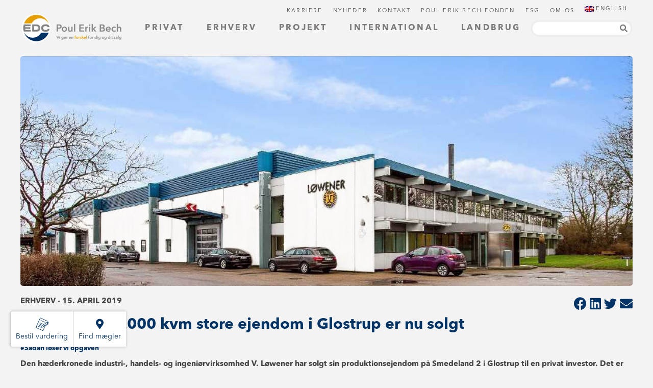

--- FILE ---
content_type: text/html; charset=UTF-8
request_url: https://www.poulerikbech.dk/erhverv/v-loeweners-5-000-kvm-store-ejendom-i-glostrup-er-nu-solgt/
body_size: 15016
content:
<!DOCTYPE html>
<html dir="ltr" lang="da-DK" prefix="og: https://ogp.me/ns# fb: http://ogp.me/ns/fb#">
    <head>
        <meta charset="UTF-8">
        <title>V. Løweners 5.000 kvm store ejendom i Glostrup er nu solgt - EDC Poul Erik Bech : EDC Poul Erik Bech</title>

        <link href="//www.google-analytics.com" rel="dns-prefetch">
        <link href="https://www.poulerikbech.dk/wp-content/themes/peb/img/icons/favicon.ico" rel="shortcut icon">
        <link href="https://www.poulerikbech.dk/wp-content/themes/peb/img/icons/touch.png" rel="apple-touch-icon-precomposed">

        <link rel="apple-touch-icon" sizes="180x180" href="https://www.poulerikbech.dk/wp-content/themes/peb/img/icons/apple-touch-icon.png">
        <link rel="icon" type="image/png" sizes="32x32" href="https://www.poulerikbech.dk/wp-content/themes/peb/img/icons/favicon-32x32.png">
        <link rel="icon" type="image/png" sizes="16x16" href="https://www.poulerikbech.dk/wp-content/themes/peb/img/icons/favicon-16x16.png">

        <link rel="stylesheet" href="https://use.fontawesome.com/releases/v5.15.4/css/all.css" crossorigin="anonymous">
        <link rel="stylesheet" href="https://www.poulerikbech.dk/wp-content/themes/peb/typeaheadjs.css">

        <meta http-equiv="X-UA-Compatible" content="IE=edge,chrome=1">
        <meta name="viewport" content="width=device-width, initial-scale=1.0">
        <meta name="description" content="Danmarks største ejendomsmægler">

        <link rel="alternate" hreflang="da" href="https://www.poulerikbech.dk/erhverv/v-loeweners-5-000-kvm-store-ejendom-i-glostrup-er-nu-solgt/" />
<link rel="alternate" hreflang="x-default" href="https://www.poulerikbech.dk/erhverv/v-loeweners-5-000-kvm-store-ejendom-i-glostrup-er-nu-solgt/" />

		<!-- All in One SEO 4.9.3 - aioseo.com -->
	<meta name="description" content="V. Løweners ejendom på Smedeland 2 i Glostrup er nu faldet i nye hænder, da den 5.115 kvm store bygning er solgt til en privat investor tæt på udbudsprisen. Det bekræfter den store efterspørgsel og interesse for lager-, logistik- og industriejendomme, påpeger Kenneth Hauge Jakobsen, der er erhvervsmægler i EDC Erhverv Poul Erik Bech i" />
	<meta name="robots" content="max-image-preview:large" />
	<meta name="author" content="cbj.114@edc.dk"/>
	<link rel="canonical" href="https://www.poulerikbech.dk/erhverv/v-loeweners-5-000-kvm-store-ejendom-i-glostrup-er-nu-solgt/" />
	<meta name="generator" content="All in One SEO (AIOSEO) 4.9.3" />
		<meta property="og:locale" content="da_DK" />
		<meta property="og:site_name" content="EDC Poul Erik Bech - Danmarks største ejendomsmægler" />
		<meta property="og:type" content="article" />
		<meta property="og:title" content="V. Løweners 5.000 kvm store ejendom i Glostrup er nu solgt - EDC Poul Erik Bech" />
		<meta property="og:description" content="V. Løweners ejendom på Smedeland 2 i Glostrup er nu faldet i nye hænder, da den 5.115 kvm store bygning er solgt til en privat investor tæt på udbudsprisen. Det bekræfter den store efterspørgsel og interesse for lager-, logistik- og industriejendomme, påpeger Kenneth Hauge Jakobsen, der er erhvervsmægler i EDC Erhverv Poul Erik Bech i" />
		<meta property="og:url" content="https://www.poulerikbech.dk/erhverv/v-loeweners-5-000-kvm-store-ejendom-i-glostrup-er-nu-solgt/" />
		<meta property="og:image" content="https://www.poulerikbech.dk/wp-content/uploads/2023/11/EDC_PEB_Logo_Payoff_RGB.png" />
		<meta property="og:image:secure_url" content="https://www.poulerikbech.dk/wp-content/uploads/2023/11/EDC_PEB_Logo_Payoff_RGB.png" />
		<meta property="og:image:width" content="1120" />
		<meta property="og:image:height" content="346" />
		<meta property="article:published_time" content="2019-04-15T11:42:22+00:00" />
		<meta property="article:modified_time" content="2019-05-02T13:39:22+00:00" />
		<meta property="article:publisher" content="https://www.facebook.com/edcpeb" />
		<meta name="twitter:card" content="summary_large_image" />
		<meta name="twitter:title" content="V. Løweners 5.000 kvm store ejendom i Glostrup er nu solgt - EDC Poul Erik Bech" />
		<meta name="twitter:description" content="V. Løweners ejendom på Smedeland 2 i Glostrup er nu faldet i nye hænder, da den 5.115 kvm store bygning er solgt til en privat investor tæt på udbudsprisen. Det bekræfter den store efterspørgsel og interesse for lager-, logistik- og industriejendomme, påpeger Kenneth Hauge Jakobsen, der er erhvervsmægler i EDC Erhverv Poul Erik Bech i" />
		<meta name="twitter:image" content="https://www.poulerikbech.dk/wp-content/uploads/2023/11/EDC_PEB_Logo_Payoff_RGB.png" />
		<script type="application/ld+json" class="aioseo-schema">
			{"@context":"https:\/\/schema.org","@graph":[{"@type":"BlogPosting","@id":"https:\/\/www.poulerikbech.dk\/erhverv\/v-loeweners-5-000-kvm-store-ejendom-i-glostrup-er-nu-solgt\/#blogposting","name":"V. L\u00f8weners 5.000 kvm store ejendom i Glostrup er nu solgt - EDC Poul Erik Bech","headline":"V. L\u00f8weners 5.000 kvm store ejendom i Glostrup er nu solgt","author":{"@id":"https:\/\/www.poulerikbech.dk\/author\/cbj-114edc-dk\/#author"},"publisher":{"@id":"https:\/\/www.poulerikbech.dk\/#organization"},"image":{"@type":"ImageObject","url":"https:\/\/www.poulerikbech.dk\/wp-content\/uploads\/2018\/04\/EDC_PEB_Logo_Payoff_RGB.png","@id":"https:\/\/www.poulerikbech.dk\/#articleImage","width":1120,"height":346},"datePublished":"2019-04-15T13:42:22+02:00","dateModified":"2019-05-02T15:39:22+02:00","inLanguage":"da-DK","mainEntityOfPage":{"@id":"https:\/\/www.poulerikbech.dk\/erhverv\/v-loeweners-5-000-kvm-store-ejendom-i-glostrup-er-nu-solgt\/#webpage"},"isPartOf":{"@id":"https:\/\/www.poulerikbech.dk\/erhverv\/v-loeweners-5-000-kvm-store-ejendom-i-glostrup-er-nu-solgt\/#webpage"},"articleSection":"Erhverv, S\u00e5dan l\u00f8ser vi opgaven, Optional"},{"@type":"BreadcrumbList","@id":"https:\/\/www.poulerikbech.dk\/erhverv\/v-loeweners-5-000-kvm-store-ejendom-i-glostrup-er-nu-solgt\/#breadcrumblist","itemListElement":[{"@type":"ListItem","@id":"https:\/\/www.poulerikbech.dk#listItem","position":1,"name":"Hjem","item":"https:\/\/www.poulerikbech.dk","nextItem":{"@type":"ListItem","@id":"https:\/\/www.poulerikbech.dk\/category\/erhverv\/#listItem","name":"Erhverv"}},{"@type":"ListItem","@id":"https:\/\/www.poulerikbech.dk\/category\/erhverv\/#listItem","position":2,"name":"Erhverv","item":"https:\/\/www.poulerikbech.dk\/category\/erhverv\/","nextItem":{"@type":"ListItem","@id":"https:\/\/www.poulerikbech.dk\/erhverv\/v-loeweners-5-000-kvm-store-ejendom-i-glostrup-er-nu-solgt\/#listItem","name":"V. L\u00f8weners 5.000 kvm store ejendom i Glostrup er nu solgt"},"previousItem":{"@type":"ListItem","@id":"https:\/\/www.poulerikbech.dk#listItem","name":"Hjem"}},{"@type":"ListItem","@id":"https:\/\/www.poulerikbech.dk\/erhverv\/v-loeweners-5-000-kvm-store-ejendom-i-glostrup-er-nu-solgt\/#listItem","position":3,"name":"V. L\u00f8weners 5.000 kvm store ejendom i Glostrup er nu solgt","previousItem":{"@type":"ListItem","@id":"https:\/\/www.poulerikbech.dk\/category\/erhverv\/#listItem","name":"Erhverv"}}]},{"@type":"Organization","@id":"https:\/\/www.poulerikbech.dk\/#organization","name":"EDC Poul Erik Bech","description":"EDC Poul Erik Bech blev etableret i 1978 og er siden vokset til Danmarks st\u00f8rste m\u00e6glervirksomhed. Vi best\u00e5r af mere end 600 medarbejdere over hele landet, som hver dag g\u00f8r sit ypperste for at sikre vores kunder en god og ordentlig handel. Det er ikke kun ejendomme, der har en s\u00e6rlig plads i vores hjerter. St\u00f8rstedelen af EDC Poul Erik Bech er ejet af den almennyttige fond, Poul Erik Bech Fonden, og gennem overskuddet fra m\u00e6glervirksomheden st\u00f8tter Fonden foreninger, hvor frivillige ildsj\u00e6le g\u00f8r en forskel for b\u00f8rn. Samtidigt har vi en st\u00e6rk partnerstruktur med over 100 lokale partnere, som sikrer stabilitet og engagement i m\u00e5den, vi l\u00f8ser din opgave p\u00e5. Vi gl\u00e6der os til samarbejdet.","url":"https:\/\/www.poulerikbech.dk\/","email":"bremerholm@edc.dk","telephone":"+4533301000","foundingDate":"1978-06-09","numberOfEmployees":{"@type":"QuantitativeValue","minValue":0,"maxValue":700},"logo":{"@type":"ImageObject","url":"https:\/\/www.poulerikbech.dk\/wp-content\/uploads\/2018\/04\/EDC_PEB_Logo_Payoff_RGB.png","@id":"https:\/\/www.poulerikbech.dk\/erhverv\/v-loeweners-5-000-kvm-store-ejendom-i-glostrup-er-nu-solgt\/#organizationLogo","width":1120,"height":346},"image":{"@id":"https:\/\/www.poulerikbech.dk\/erhverv\/v-loeweners-5-000-kvm-store-ejendom-i-glostrup-er-nu-solgt\/#organizationLogo"},"sameAs":["https:\/\/www.facebook.com\/edcpeb","https:\/\/www.linkedin.com\/company\/edc-poul-erik-bech\/"]},{"@type":"Person","@id":"https:\/\/www.poulerikbech.dk\/author\/cbj-114edc-dk\/#author","url":"https:\/\/www.poulerikbech.dk\/author\/cbj-114edc-dk\/","name":"cbj.114@edc.dk","image":{"@type":"ImageObject","@id":"https:\/\/www.poulerikbech.dk\/erhverv\/v-loeweners-5-000-kvm-store-ejendom-i-glostrup-er-nu-solgt\/#authorImage","url":"https:\/\/secure.gravatar.com\/avatar\/bf9477fe48ba662bee4b8709d5d520fc78819cc52cd3c16d1e014c9260a2554c?s=96&d=mm&r=g","width":96,"height":96,"caption":"cbj.114@edc.dk"}},{"@type":"WebPage","@id":"https:\/\/www.poulerikbech.dk\/erhverv\/v-loeweners-5-000-kvm-store-ejendom-i-glostrup-er-nu-solgt\/#webpage","url":"https:\/\/www.poulerikbech.dk\/erhverv\/v-loeweners-5-000-kvm-store-ejendom-i-glostrup-er-nu-solgt\/","name":"V. L\u00f8weners 5.000 kvm store ejendom i Glostrup er nu solgt - EDC Poul Erik Bech","description":"V. L\u00f8weners ejendom p\u00e5 Smedeland 2 i Glostrup er nu faldet i nye h\u00e6nder, da den 5.115 kvm store bygning er solgt til en privat investor t\u00e6t p\u00e5 udbudsprisen. Det bekr\u00e6fter den store eftersp\u00f8rgsel og interesse for lager-, logistik- og industriejendomme, p\u00e5peger Kenneth Hauge Jakobsen, der er erhvervsm\u00e6gler i EDC Erhverv Poul Erik Bech i","inLanguage":"da-DK","isPartOf":{"@id":"https:\/\/www.poulerikbech.dk\/#website"},"breadcrumb":{"@id":"https:\/\/www.poulerikbech.dk\/erhverv\/v-loeweners-5-000-kvm-store-ejendom-i-glostrup-er-nu-solgt\/#breadcrumblist"},"author":{"@id":"https:\/\/www.poulerikbech.dk\/author\/cbj-114edc-dk\/#author"},"creator":{"@id":"https:\/\/www.poulerikbech.dk\/author\/cbj-114edc-dk\/#author"},"datePublished":"2019-04-15T13:42:22+02:00","dateModified":"2019-05-02T15:39:22+02:00"},{"@type":"WebSite","@id":"https:\/\/www.poulerikbech.dk\/#website","url":"https:\/\/www.poulerikbech.dk\/","name":"EDC Poul Erik Bech - Danmarks st\u00f8rste ejendomsm\u00e6gler","description":"Danmarks st\u00f8rste ejendomsm\u00e6gler","inLanguage":"da-DK","publisher":{"@id":"https:\/\/www.poulerikbech.dk\/#organization"}}]}
		</script>
		<!-- All in One SEO -->


<!-- Google Tag Manager for WordPress by gtm4wp.com -->
<script data-cfasync="false" data-pagespeed-no-defer>
	var gtm4wp_datalayer_name = "dataLayer";
	var dataLayer = dataLayer || [];
</script>
<!-- End Google Tag Manager for WordPress by gtm4wp.com --><link rel='dns-prefetch' href='//widgets.getsitecontrol.com' />
<link rel='dns-prefetch' href='//stats.wp.com' />
<link rel="alternate" title="oEmbed (JSON)" type="application/json+oembed" href="https://www.poulerikbech.dk/wp-json/oembed/1.0/embed?url=https%3A%2F%2Fwww.poulerikbech.dk%2Ferhverv%2Fv-loeweners-5-000-kvm-store-ejendom-i-glostrup-er-nu-solgt%2F" />
<link rel="alternate" title="oEmbed (XML)" type="text/xml+oembed" href="https://www.poulerikbech.dk/wp-json/oembed/1.0/embed?url=https%3A%2F%2Fwww.poulerikbech.dk%2Ferhverv%2Fv-loeweners-5-000-kvm-store-ejendom-i-glostrup-er-nu-solgt%2F&#038;format=xml" />
<style id='wp-img-auto-sizes-contain-inline-css' type='text/css'>
img:is([sizes=auto i],[sizes^="auto," i]){contain-intrinsic-size:3000px 1500px}
/*# sourceURL=wp-img-auto-sizes-contain-inline-css */
</style>
<style id='wp-emoji-styles-inline-css' type='text/css'>

	img.wp-smiley, img.emoji {
		display: inline !important;
		border: none !important;
		box-shadow: none !important;
		height: 1em !important;
		width: 1em !important;
		margin: 0 0.07em !important;
		vertical-align: -0.1em !important;
		background: none !important;
		padding: 0 !important;
	}
/*# sourceURL=wp-emoji-styles-inline-css */
</style>
<link rel='stylesheet' id='wp-block-library-css' href='https://www.poulerikbech.dk/wp-includes/css/dist/block-library/style.min.css?ver=6.9' media='all' />
<style id='global-styles-inline-css' type='text/css'>
:root{--wp--preset--aspect-ratio--square: 1;--wp--preset--aspect-ratio--4-3: 4/3;--wp--preset--aspect-ratio--3-4: 3/4;--wp--preset--aspect-ratio--3-2: 3/2;--wp--preset--aspect-ratio--2-3: 2/3;--wp--preset--aspect-ratio--16-9: 16/9;--wp--preset--aspect-ratio--9-16: 9/16;--wp--preset--color--black: #000000;--wp--preset--color--cyan-bluish-gray: #abb8c3;--wp--preset--color--white: #ffffff;--wp--preset--color--pale-pink: #f78da7;--wp--preset--color--vivid-red: #cf2e2e;--wp--preset--color--luminous-vivid-orange: #ff6900;--wp--preset--color--luminous-vivid-amber: #fcb900;--wp--preset--color--light-green-cyan: #7bdcb5;--wp--preset--color--vivid-green-cyan: #00d084;--wp--preset--color--pale-cyan-blue: #8ed1fc;--wp--preset--color--vivid-cyan-blue: #0693e3;--wp--preset--color--vivid-purple: #9b51e0;--wp--preset--gradient--vivid-cyan-blue-to-vivid-purple: linear-gradient(135deg,rgb(6,147,227) 0%,rgb(155,81,224) 100%);--wp--preset--gradient--light-green-cyan-to-vivid-green-cyan: linear-gradient(135deg,rgb(122,220,180) 0%,rgb(0,208,130) 100%);--wp--preset--gradient--luminous-vivid-amber-to-luminous-vivid-orange: linear-gradient(135deg,rgb(252,185,0) 0%,rgb(255,105,0) 100%);--wp--preset--gradient--luminous-vivid-orange-to-vivid-red: linear-gradient(135deg,rgb(255,105,0) 0%,rgb(207,46,46) 100%);--wp--preset--gradient--very-light-gray-to-cyan-bluish-gray: linear-gradient(135deg,rgb(238,238,238) 0%,rgb(169,184,195) 100%);--wp--preset--gradient--cool-to-warm-spectrum: linear-gradient(135deg,rgb(74,234,220) 0%,rgb(151,120,209) 20%,rgb(207,42,186) 40%,rgb(238,44,130) 60%,rgb(251,105,98) 80%,rgb(254,248,76) 100%);--wp--preset--gradient--blush-light-purple: linear-gradient(135deg,rgb(255,206,236) 0%,rgb(152,150,240) 100%);--wp--preset--gradient--blush-bordeaux: linear-gradient(135deg,rgb(254,205,165) 0%,rgb(254,45,45) 50%,rgb(107,0,62) 100%);--wp--preset--gradient--luminous-dusk: linear-gradient(135deg,rgb(255,203,112) 0%,rgb(199,81,192) 50%,rgb(65,88,208) 100%);--wp--preset--gradient--pale-ocean: linear-gradient(135deg,rgb(255,245,203) 0%,rgb(182,227,212) 50%,rgb(51,167,181) 100%);--wp--preset--gradient--electric-grass: linear-gradient(135deg,rgb(202,248,128) 0%,rgb(113,206,126) 100%);--wp--preset--gradient--midnight: linear-gradient(135deg,rgb(2,3,129) 0%,rgb(40,116,252) 100%);--wp--preset--font-size--small: 13px;--wp--preset--font-size--medium: 20px;--wp--preset--font-size--large: 36px;--wp--preset--font-size--x-large: 42px;--wp--preset--spacing--20: 0.44rem;--wp--preset--spacing--30: 0.67rem;--wp--preset--spacing--40: 1rem;--wp--preset--spacing--50: 1.5rem;--wp--preset--spacing--60: 2.25rem;--wp--preset--spacing--70: 3.38rem;--wp--preset--spacing--80: 5.06rem;--wp--preset--shadow--natural: 6px 6px 9px rgba(0, 0, 0, 0.2);--wp--preset--shadow--deep: 12px 12px 50px rgba(0, 0, 0, 0.4);--wp--preset--shadow--sharp: 6px 6px 0px rgba(0, 0, 0, 0.2);--wp--preset--shadow--outlined: 6px 6px 0px -3px rgb(255, 255, 255), 6px 6px rgb(0, 0, 0);--wp--preset--shadow--crisp: 6px 6px 0px rgb(0, 0, 0);}:where(.is-layout-flex){gap: 0.5em;}:where(.is-layout-grid){gap: 0.5em;}body .is-layout-flex{display: flex;}.is-layout-flex{flex-wrap: wrap;align-items: center;}.is-layout-flex > :is(*, div){margin: 0;}body .is-layout-grid{display: grid;}.is-layout-grid > :is(*, div){margin: 0;}:where(.wp-block-columns.is-layout-flex){gap: 2em;}:where(.wp-block-columns.is-layout-grid){gap: 2em;}:where(.wp-block-post-template.is-layout-flex){gap: 1.25em;}:where(.wp-block-post-template.is-layout-grid){gap: 1.25em;}.has-black-color{color: var(--wp--preset--color--black) !important;}.has-cyan-bluish-gray-color{color: var(--wp--preset--color--cyan-bluish-gray) !important;}.has-white-color{color: var(--wp--preset--color--white) !important;}.has-pale-pink-color{color: var(--wp--preset--color--pale-pink) !important;}.has-vivid-red-color{color: var(--wp--preset--color--vivid-red) !important;}.has-luminous-vivid-orange-color{color: var(--wp--preset--color--luminous-vivid-orange) !important;}.has-luminous-vivid-amber-color{color: var(--wp--preset--color--luminous-vivid-amber) !important;}.has-light-green-cyan-color{color: var(--wp--preset--color--light-green-cyan) !important;}.has-vivid-green-cyan-color{color: var(--wp--preset--color--vivid-green-cyan) !important;}.has-pale-cyan-blue-color{color: var(--wp--preset--color--pale-cyan-blue) !important;}.has-vivid-cyan-blue-color{color: var(--wp--preset--color--vivid-cyan-blue) !important;}.has-vivid-purple-color{color: var(--wp--preset--color--vivid-purple) !important;}.has-black-background-color{background-color: var(--wp--preset--color--black) !important;}.has-cyan-bluish-gray-background-color{background-color: var(--wp--preset--color--cyan-bluish-gray) !important;}.has-white-background-color{background-color: var(--wp--preset--color--white) !important;}.has-pale-pink-background-color{background-color: var(--wp--preset--color--pale-pink) !important;}.has-vivid-red-background-color{background-color: var(--wp--preset--color--vivid-red) !important;}.has-luminous-vivid-orange-background-color{background-color: var(--wp--preset--color--luminous-vivid-orange) !important;}.has-luminous-vivid-amber-background-color{background-color: var(--wp--preset--color--luminous-vivid-amber) !important;}.has-light-green-cyan-background-color{background-color: var(--wp--preset--color--light-green-cyan) !important;}.has-vivid-green-cyan-background-color{background-color: var(--wp--preset--color--vivid-green-cyan) !important;}.has-pale-cyan-blue-background-color{background-color: var(--wp--preset--color--pale-cyan-blue) !important;}.has-vivid-cyan-blue-background-color{background-color: var(--wp--preset--color--vivid-cyan-blue) !important;}.has-vivid-purple-background-color{background-color: var(--wp--preset--color--vivid-purple) !important;}.has-black-border-color{border-color: var(--wp--preset--color--black) !important;}.has-cyan-bluish-gray-border-color{border-color: var(--wp--preset--color--cyan-bluish-gray) !important;}.has-white-border-color{border-color: var(--wp--preset--color--white) !important;}.has-pale-pink-border-color{border-color: var(--wp--preset--color--pale-pink) !important;}.has-vivid-red-border-color{border-color: var(--wp--preset--color--vivid-red) !important;}.has-luminous-vivid-orange-border-color{border-color: var(--wp--preset--color--luminous-vivid-orange) !important;}.has-luminous-vivid-amber-border-color{border-color: var(--wp--preset--color--luminous-vivid-amber) !important;}.has-light-green-cyan-border-color{border-color: var(--wp--preset--color--light-green-cyan) !important;}.has-vivid-green-cyan-border-color{border-color: var(--wp--preset--color--vivid-green-cyan) !important;}.has-pale-cyan-blue-border-color{border-color: var(--wp--preset--color--pale-cyan-blue) !important;}.has-vivid-cyan-blue-border-color{border-color: var(--wp--preset--color--vivid-cyan-blue) !important;}.has-vivid-purple-border-color{border-color: var(--wp--preset--color--vivid-purple) !important;}.has-vivid-cyan-blue-to-vivid-purple-gradient-background{background: var(--wp--preset--gradient--vivid-cyan-blue-to-vivid-purple) !important;}.has-light-green-cyan-to-vivid-green-cyan-gradient-background{background: var(--wp--preset--gradient--light-green-cyan-to-vivid-green-cyan) !important;}.has-luminous-vivid-amber-to-luminous-vivid-orange-gradient-background{background: var(--wp--preset--gradient--luminous-vivid-amber-to-luminous-vivid-orange) !important;}.has-luminous-vivid-orange-to-vivid-red-gradient-background{background: var(--wp--preset--gradient--luminous-vivid-orange-to-vivid-red) !important;}.has-very-light-gray-to-cyan-bluish-gray-gradient-background{background: var(--wp--preset--gradient--very-light-gray-to-cyan-bluish-gray) !important;}.has-cool-to-warm-spectrum-gradient-background{background: var(--wp--preset--gradient--cool-to-warm-spectrum) !important;}.has-blush-light-purple-gradient-background{background: var(--wp--preset--gradient--blush-light-purple) !important;}.has-blush-bordeaux-gradient-background{background: var(--wp--preset--gradient--blush-bordeaux) !important;}.has-luminous-dusk-gradient-background{background: var(--wp--preset--gradient--luminous-dusk) !important;}.has-pale-ocean-gradient-background{background: var(--wp--preset--gradient--pale-ocean) !important;}.has-electric-grass-gradient-background{background: var(--wp--preset--gradient--electric-grass) !important;}.has-midnight-gradient-background{background: var(--wp--preset--gradient--midnight) !important;}.has-small-font-size{font-size: var(--wp--preset--font-size--small) !important;}.has-medium-font-size{font-size: var(--wp--preset--font-size--medium) !important;}.has-large-font-size{font-size: var(--wp--preset--font-size--large) !important;}.has-x-large-font-size{font-size: var(--wp--preset--font-size--x-large) !important;}
/*# sourceURL=global-styles-inline-css */
</style>

<style id='classic-theme-styles-inline-css' type='text/css'>
/*! This file is auto-generated */
.wp-block-button__link{color:#fff;background-color:#32373c;border-radius:9999px;box-shadow:none;text-decoration:none;padding:calc(.667em + 2px) calc(1.333em + 2px);font-size:1.125em}.wp-block-file__button{background:#32373c;color:#fff;text-decoration:none}
/*# sourceURL=/wp-includes/css/classic-themes.min.css */
</style>
<link rel='stylesheet' id='wpml-menu-item-0-css' href='https://www.poulerikbech.dk/wp-content/plugins/sitepress-multilingual-cms/templates/language-switchers/menu-item/style.min.css?ver=1' media='all' />
<link rel='stylesheet' id='normalize-css' href='https://www.poulerikbech.dk/wp-content/themes/peb/normalize.css?ver=1.0' media='all' />
<link rel='stylesheet' id='html5blank-css' href='https://www.poulerikbech.dk/wp-content/themes/peb/style.css?ver=1.2' media='all' />
<script type="text/javascript" src="https://www.poulerikbech.dk/wp-content/themes/peb/js/lib/conditionizr-4.3.0.min.js?ver=4.3.0" id="conditionizr-js"></script>
<script type="text/javascript" src="https://www.poulerikbech.dk/wp-content/themes/peb/js/lib/modernizr-2.7.1.min.js?ver=2.7.1" id="modernizr-js"></script>
<script type="text/javascript" src="https://www.poulerikbech.dk/wp-includes/js/jquery/jquery.min.js?ver=3.7.1" id="jquery-core-js"></script>
<script type="text/javascript" src="https://www.poulerikbech.dk/wp-includes/js/jquery/jquery-migrate.min.js?ver=3.4.1" id="jquery-migrate-js"></script>
<script type="text/javascript" src="https://www.poulerikbech.dk/wp-content/themes/peb/js/scripts.js?ver=1.0.0" id="html5blankscripts-js"></script>
<script type="text/javascript" id="wpml-cookie-js-extra">
/* <![CDATA[ */
var wpml_cookies = {"wp-wpml_current_language":{"value":"da","expires":1,"path":"/"}};
var wpml_cookies = {"wp-wpml_current_language":{"value":"da","expires":1,"path":"/"}};
//# sourceURL=wpml-cookie-js-extra
/* ]]> */
</script>
<script type="text/javascript" src="https://www.poulerikbech.dk/wp-content/plugins/sitepress-multilingual-cms/res/js/cookies/language-cookie.js?ver=486900" id="wpml-cookie-js" defer="defer" data-wp-strategy="defer"></script>
<link rel="https://api.w.org/" href="https://www.poulerikbech.dk/wp-json/" /><link rel="alternate" title="JSON" type="application/json" href="https://www.poulerikbech.dk/wp-json/wp/v2/posts/31555" /><meta name="generator" content="WPML ver:4.8.6 stt:12,1;" />
	<style>img#wpstats{display:none}</style>
		
<!-- Google Tag Manager for WordPress by gtm4wp.com -->
<!-- GTM Container placement set to automatic -->
<script data-cfasync="false" data-pagespeed-no-defer type="text/javascript">
	var dataLayer_content = {"pagePostType":"post","pagePostType2":"single-post","pageCategory":["erhverv"],"pageAttributes":["saadan-loeser-vi-opgaven"],"pagePostAuthor":"cbj.114@edc.dk"};
	dataLayer.push( dataLayer_content );
</script>
<script data-cfasync="false" data-pagespeed-no-defer type="text/javascript">
(function(w,d,s,l,i){w[l]=w[l]||[];w[l].push({'gtm.start':
new Date().getTime(),event:'gtm.js'});var f=d.getElementsByTagName(s)[0],
j=d.createElement(s),dl=l!='dataLayer'?'&l='+l:'';j.async=true;j.src=
'//www.googletagmanager.com/gtm.js?id='+i+dl;f.parentNode.insertBefore(j,f);
})(window,document,'script','dataLayer','GTM-MHRQ5DFW');
</script>
<!-- End Google Tag Manager for WordPress by gtm4wp.com --><link rel="icon" href="https://www.poulerikbech.dk/wp-content/uploads/2018/06/cropped-EDC_PEB_Logo_Payoff_RGB-002-1-32x32.png" sizes="32x32" />
<link rel="icon" href="https://www.poulerikbech.dk/wp-content/uploads/2018/06/cropped-EDC_PEB_Logo_Payoff_RGB-002-1-192x192.png" sizes="192x192" />
<link rel="apple-touch-icon" href="https://www.poulerikbech.dk/wp-content/uploads/2018/06/cropped-EDC_PEB_Logo_Payoff_RGB-002-1-180x180.png" />
<meta name="msapplication-TileImage" content="https://www.poulerikbech.dk/wp-content/uploads/2018/06/cropped-EDC_PEB_Logo_Payoff_RGB-002-1-270x270.png" />
		<style type="text/css" id="wp-custom-css">
			#field_3_27 {

    width: 50%;
    left: 0%;
    position: relative;
}

#field_3_26 {

    width: 50%;
    left: 0%;

}		</style>
		
<!-- START - Open Graph and Twitter Card Tags 3.3.7 -->
 <!-- Facebook Open Graph -->
  <meta property="og:locale" content="da_DK"/>
  <meta property="og:site_name" content="EDC Poul Erik Bech"/>
  <meta property="og:title" content="V. Løweners 5.000 kvm store ejendom i Glostrup er nu solgt"/>
  <meta property="og:description" content="V. Løweners ejendom på Smedeland 2 i Glostrup er nu faldet i nye hænder, da den 5.115 kvm store bygning er solgt til en privat investor tæt på udbudsprisen. Det bekræfter den store efterspørgsel og interesse for lager-, logistik- og industriejendomme, påpeger Kenneth Hauge Jakobsen, der er erhvervsm"/>
  <meta property="og:image" content="https://www.poulerikbech.dk/wp-content/uploads/2019/04/Smedeland-2-1.jpg"/>
  <meta property="og:image:url" content="https://www.poulerikbech.dk/wp-content/uploads/2019/04/Smedeland-2-1.jpg"/>
  <meta property="og:image:secure_url" content="https://www.poulerikbech.dk/wp-content/uploads/2019/04/Smedeland-2-1.jpg"/>
  <meta property="og:image:width" content="1024"/>
  <meta property="og:image:height" content="683"/>
  <meta property="fb:app_id" content="842496539256935"/>
 <!-- Google+ / Schema.org -->
 <!-- Twitter Cards -->
  <meta name="twitter:title" content="V. Løweners 5.000 kvm store ejendom i Glostrup er nu solgt"/>
  <meta name="twitter:url" content="https://www.poulerikbech.dk/erhverv/v-loeweners-5-000-kvm-store-ejendom-i-glostrup-er-nu-solgt/"/>
  <meta name="twitter:description" content="V. Løweners ejendom på Smedeland 2 i Glostrup er nu faldet i nye hænder, da den 5.115 kvm store bygning er solgt til en privat investor tæt på udbudsprisen. Det bekræfter den store efterspørgsel og interesse for lager-, logistik- og industriejendomme, påpeger Kenneth Hauge Jakobsen, der er erhvervsm"/>
  <meta name="twitter:image" content="https://www.poulerikbech.dk/wp-content/uploads/2019/04/Smedeland-2-1.jpg"/>
  <meta name="twitter:card" content="summary_large_image"/>
 <!-- SEO -->
 <!-- Misc. tags -->
 <!-- is_singular -->
<!-- END - Open Graph and Twitter Card Tags 3.3.7 -->
	

        <script src="https://www.poulerikbech.dk/wp-content/themes/peb/js/headroom.min.js"></script>
        <script src="https://www.poulerikbech.dk/wp-content/themes/peb/js/jQuery.headroom.js"></script>
        <script src="https://www.poulerikbech.dk/wp-content/themes/peb/js/typeahead.bundle.js"></script>
        <script src="//cdnjs.cloudflare.com/ajax/libs/handlebars.js/4.0.11/handlebars.min.js"></script>
		
		<script defer data-domain="poulerikbech.dk" src="https://plausible.io/js/plausible.js"></script>
		

    </head>
    <body class="wp-singular post-template-default single single-post postid-31555 single-format-standard wp-theme-peb v-loeweners-5-000-kvm-store-ejendom-i-glostrup-er-nu-solgt">
        

        <script src="https://www.poulerikbech.dk/wp-content/themes/peb/js/lib/slide-menu.min.js"></script>
        <script>
        (function ($) {
            $(function() {
                $('.header').headroom({
                    offset: 110,
                    classes: {
                        initial: 'animated',
                        pinned: 'slideDown',
                        unpinned: 'slideUp'
                    },
                });

                var employees = new Bloodhound({
                    datumTokenizer: Bloodhound.tokenizers.obj.whitespace('value'),
                    queryTokenizer: Bloodhound.tokenizers.whitespace,
                    remote: {
                        url: 'https://www.poulerikbech.dk/wp-admin/admin-ajax.php?action=search&q=%QUERY',
                        wildcard: '%QUERY',
                        filter: function(response) {
                            return $.map(response.employees, function(item) {
                                return item;
                            });
                        }
                    }
                });

                var departments = new Bloodhound({
                    datumTokenizer: Bloodhound.tokenizers.obj.whitespace('value'),
                    queryTokenizer: Bloodhound.tokenizers.whitespace,
                    remote: {
                        url: 'https://www.poulerikbech.dk/wp-admin/admin-ajax.php?action=search&q=%QUERY',
                        wildcard: '%QUERY',
                        filter: function(response) {
                            return $.map(response.departments, function(item) {
                                return item;
                            });
                        }
                    }
                });

                var posts = new Bloodhound({
                    datumTokenizer: Bloodhound.tokenizers.obj.whitespace('value'),
                    queryTokenizer: Bloodhound.tokenizers.whitespace,
                    remote: {
                        url: 'https://www.poulerikbech.dk/wp-admin/admin-ajax.php?action=search&q=%QUERY',
                        wildcard: '%QUERY',
                        filter: function(response) {
                            return $.map(response.posts, function(item) {
                                return item;
                            });
                        }
                    }
                });

                var pages = new Bloodhound({
                    datumTokenizer: Bloodhound.tokenizers.obj.whitespace('value'),
                    queryTokenizer: Bloodhound.tokenizers.whitespace,
                    remote: {
                        url: 'https://www.poulerikbech.dk/wp-admin/admin-ajax.php?action=search&q=%QUERY',
                        wildcard: '%QUERY',
                        filter: function(response) {
                            return $.map(response.pages, function(item) {
                                return item;
                            });
                        }
                    }
                });

                $('.typeahead').typeahead(null,
                    {
                        name: 'employees',
                        display: 'value',
                        source: employees,
                        limit: 10,
                        templates: {
                            header: '<div style="padding: 5px 0 5px 20px;"><u>Medarbejdere</u></div>',
                            suggestion: Handlebars.compile('<div><img src="{{picture}}" alt="" style="width: 60px; float: left; margin-right: 10px;"><strong>{{name}}</strong><br>{{title}}{{#if phone}}<br>Tlf.: <a href="tel:{{phone}}"> {{phone}}</a>{{/if}}<br>E-mail: <a href="mailto:{{email}}">{{email}}</a><div style="clear: both;"></div></div>')
                        }
                    },
                    {
                        name: 'departments',
                        display: 'value',
                        source: departments,
                        limit: 10,
                        templates: {
                            header: '<div style="padding: 5px 0 5px 20px;"><u>Afdelinger</u></div>',
                            suggestion: Handlebars.compile('<div><strong><a href="{{link}}">{{name}}</a></strong><br>{{address}}, {{zipcode}} {{city}}<br>{{#if phone}}Tlf.: <a href="tel:{{phone}}">{{phone}}</a><br>{{/if}}E-mail: <a href="mailto:{{email}}">{{email}}</a></div>')
                        }
                    },
                    {
                        name: 'posts',
                        display: 'value',
                        source: posts,
                        limit: 10,
                        templates: {
                            header: '<div style="padding: 5px 0 5px 20px;"><u>Nyheder</u></div>',
                            suggestion: Handlebars.compile('<div><strong><a href="{{url}}" title="{{name}}">{{name}}</a></strong><br>{{date}}</div>')
                        }
                    },
                    {
                        name: 'pages',
                        display: 'value',
                        source: pages,
                        limit: 10,
                        templates: {
                            header: '<div style="padding: 5px 0 5px 20px;"><u>Sider</u></div>',
                            suggestion: Handlebars.compile('<div><strong><a href="{{url}}">{{name}}</a></strong></div>')
                        }
                    }
                );

                $('.nav-top-link').on('click', function(e) {
                    e.preventDefault();
                    e.stopPropagation();

                    $('.nav-top-link').closest('li').removeClass('current-dropdown');

                    $(this).closest('li').addClass('current-dropdown');
                });

                $(document).on('click', function(e) {
                    if ($('.nav-primary .current-dropdown').length) {
                        $('.nav-top-link').closest('li').removeClass('current-dropdown');
                    }
                });

                $(document).on('keyup', function(e) {
                    if (e.keyCode === 27) {
                        $('.nav-top-link').closest('li').removeClass('current-dropdown');
                    }
                });

                $('.slide-menu').slideMenu({
                    submenuLinkAfter: ' <i class="fas fa-angle-right"></i>',
                    backLinkBefore: '<i class="fas fa-angle-left"></i> '
                });

                $('.slide-menu-btn').on('click', function(e) {
                    e.preventDefault();

                    $('.slide-menu').data('slide-menu').toggle();
                });

                $('.slide-menu').on('sm.open', function() {
                    $('body').addClass('slide-menu-open');
                    $('.current-menu-parent a').trigger('click');
                }).on('sm.close', function() {
                    $('body').removeClass('slide-menu-open');
                    $(this).data('slideMenu').back();
                });
            });
        })(jQuery);
        </script>

        <div class="quick-bar">
            <ul id="menu-cta" class="menu"><li id="menu-item-10046" class="menu-item menu-item-type-post_type menu-item-object-page menu-item-10046"><a href="https://www.poulerikbech.dk/landsdaekkende-erhvervsmaegler/bestil-ejendomsvurdering/"><img src="https://www.poulerikbech.dk/wp-content/uploads/2018/05/salgstjek_ikon.svg" alt="" style="width: 30px; height: 30px;"><br>Bestil vurdering</a></li>
<li id="menu-item-10498" class="menu-item menu-item-type-post_type menu-item-object-page menu-item-10498"><a href="https://www.poulerikbech.dk/landsdaekkende-erhvervsmaegler/find-erhvervsmaegler/"><i class="fa fa-map-marker-alt"></i><br>Find mægler</a></li>
</ul>        </div>

        <div class="wrapper">
            <header class="header clear">
                <div class="inner">
                    <div class="logo">
                                                    <a href="https://www.poulerikbech.dk"><img src="https://www.poulerikbech.dk/wp-content/themes/peb/img/logo.png" alt=""></a>
                                            </div>
                    <div class="search-wrapper">
                        <input class="typeahead" type="text">
                    </div>
                    <nav role="navigation" class="nav-primary">
                        <ul class="nav">
                        <li id="menu-item-9135" class="menu-item menu-item-type-custom menu-item-object-custom menu-item-has-children  menu-item-9135 has-dropdown"><a href="#" class="nav-top-link">Privat</a>
<ul class='nav-dropdown nav-dropdown-default'>
	<li id="menu-item-8798" class="menu-item menu-item-type-post_type menu-item-object-page  menu-item-8798"><a href="https://www.poulerikbech.dk/privat/">Forside</a></li>
	<li id="menu-item-63291" class="menu-item menu-item-type-post_type menu-item-object-page  menu-item-63291"><a href="https://www.poulerikbech.dk/privat/salgstjek/">Bestil et gratis salgstjek</a></li>
	<li id="menu-item-10651" class="menu-item menu-item-type-post_type menu-item-object-page  menu-item-10651"><a href="https://www.poulerikbech.dk/privat/saadan-saelger-vi-din-bolig/">Sådan sælger vi din bolig</a></li>
	<li id="menu-item-11574" class="menu-item menu-item-type-post_type menu-item-object-page  menu-item-11574"><a href="https://www.poulerikbech.dk/privat/tryghed-i-boligsalget/">Tryghed i boligsalget</a></li>
	<li id="menu-item-11571" class="menu-item menu-item-type-post_type menu-item-object-page  menu-item-11571"><a href="https://www.poulerikbech.dk/privat/professionel-haandtering-af-dine-penge/">Professionel håndtering af dine penge</a></li>
	<li id="menu-item-10683" class="menu-item menu-item-type-post_type menu-item-object-page  menu-item-10683"><a href="https://www.poulerikbech.dk/privat/koebermaegler/">Købermægler</a></li>
	<li id="menu-item-34295" class="menu-item menu-item-type-post_type menu-item-object-page  menu-item-34295"><a href="https://www.poulerikbech.dk/privat/waterfront-og-andre-liebhaverboliger/">Waterfront</a></li>
</ul>
</li>
<li id="menu-item-9134" class="menu-item menu-item-type-custom menu-item-object-custom menu-item-has-children  menu-item-9134 has-dropdown"><a href="#" class="nav-top-link">Erhverv</a>
<ul class='nav-dropdown nav-dropdown-default'>
	<li id="menu-item-8797" class="menu-item menu-item-type-post_type menu-item-object-page  menu-item-8797"><a href="https://www.poulerikbech.dk/landsdaekkende-erhvervsmaegler/">Forside</a></li>
	<li id="menu-item-9117" class="menu-item menu-item-type-post_type menu-item-object-page  menu-item-9117"><a href="https://www.poulerikbech.dk/landsdaekkende-erhvervsmaegler/find-erhvervsmaegler/">Kontakt erhvervsmægler</a></li>
	<li id="menu-item-9118" class="menu-item menu-item-type-post_type menu-item-object-page  menu-item-9118"><a href="https://www.poulerikbech.dk/landsdaekkende-erhvervsmaegler/koeb-og-leje/">Køb og leje</a></li>
	<li id="menu-item-9126" class="menu-item menu-item-type-post_type menu-item-object-page  menu-item-9126"><a href="https://www.poulerikbech.dk/landsdaekkende-erhvervsmaegler/salg-og-udlejning/">Salg og udlejning</a></li>
	<li id="menu-item-46619" class="menu-item menu-item-type-post_type menu-item-object-page  menu-item-46619"><a href="https://www.poulerikbech.dk/capital-markets/">Capital Markets</a></li>
	<li id="menu-item-10609" class="menu-item menu-item-type-post_type menu-item-object-page  menu-item-10609"><a href="https://www.poulerikbech.dk/landsdaekkende-erhvervsmaegler/vurdering/">Vurdering</a></li>
	<li id="menu-item-14067" class="menu-item menu-item-type-post_type menu-item-object-page  menu-item-14067"><a href="https://www.poulerikbech.dk/landsdaekkende-erhvervsmaegler/valuarvurdering-af-andelsboligforeninger/">Valuarvurdering af andelsboligforening</a></li>
	<li id="menu-item-14064" class="menu-item menu-item-type-post_type menu-item-object-page  menu-item-14064"><a href="https://www.poulerikbech.dk/landsdaekkende-erhvervsmaegler/offentligt-udbud/">Offentligt udbud</a></li>
	<li id="menu-item-9122" class="menu-item menu-item-type-post_type menu-item-object-page  menu-item-9122"><a href="https://www.poulerikbech.dk/hvorfor-edc-erhverv-poul-erik-bech/">Sådan skaber vi værdi for dig</a></li>
	<li id="menu-item-64042" class="menu-item menu-item-type-custom menu-item-object-custom  menu-item-64042"><a href="https://kampagne.edc.dk/send-kober/?utm_source=peb.dk&amp;utm_medium=referral&amp;utm_campaign=sendminkober_burst1_2022">Send-min-køber</a></li>
	<li id="menu-item-33622" class="menu-item menu-item-type-post_type menu-item-object-page  menu-item-33622"><a href="https://www.poulerikbech.dk/landsdaekkende-erhvervsmaegler/referencesager/">Referencer</a></li>
	<li id="menu-item-33743" class="menu-item menu-item-type-post_type menu-item-object-page  menu-item-33743"><a href="https://www.poulerikbech.dk/research-og-analyse/">Research og analyse</a></li>
	<li id="menu-item-66060" class="menu-item menu-item-type-post_type menu-item-object-page  menu-item-66060"><a href="https://www.poulerikbech.dk/landsdaekkende-erhvervsmaegler/cityfact/">CityFact</a></li>
</ul>
</li>
<li id="menu-item-9136" class="menu-item menu-item-type-custom menu-item-object-custom menu-item-has-children  menu-item-9136 has-dropdown"><a href="#" class="nav-top-link">Projekt</a>
<ul class='nav-dropdown nav-dropdown-default'>
	<li id="menu-item-11820" class="menu-item menu-item-type-post_type menu-item-object-page  menu-item-11820"><a href="https://www.poulerikbech.dk/projekt/">Forside</a></li>
	<li id="menu-item-57312" class="menu-item menu-item-type-post_type menu-item-object-page  menu-item-57312"><a href="https://www.poulerikbech.dk/kontakt/kontakt-projektmaegler/">Kontakt projektmægler</a></li>
	<li id="menu-item-70159" class="menu-item menu-item-type-post_type menu-item-object-page  menu-item-70159"><a href="https://www.poulerikbech.dk/igangvaerende-projekter/">Igangværende projekter</a></li>
	<li id="menu-item-71518" class="menu-item menu-item-type-post_type menu-item-object-page  menu-item-71518"><a href="https://www.poulerikbech.dk/projekt/afsluttede-projekter/">Afsluttede projekter</a></li>
	<li id="menu-item-11977" class="menu-item menu-item-type-post_type menu-item-object-page  menu-item-11977"><a href="https://www.poulerikbech.dk/projekt-projektudvikling/">Projektudvikling</a></li>
	<li id="menu-item-11978" class="menu-item menu-item-type-post_type menu-item-object-page  menu-item-11978"><a href="https://www.poulerikbech.dk/projekt/projektsalg-og-udlejning/">Projektsalg, udlejning m.m.</a></li>
</ul>
</li>
<li id="menu-item-30371" class="menu-item menu-item-type-custom menu-item-object-custom menu-item-has-children  menu-item-30371 has-dropdown"><a href="#" class="nav-top-link">International</a>
<ul class='nav-dropdown nav-dropdown-default'>
	<li id="menu-item-56215" class="menu-item menu-item-type-post_type menu-item-object-page  menu-item-56215"><a href="https://www.poulerikbech.dk/international/">Forside</a></li>
	<li id="menu-item-36075" class="menu-item menu-item-type-custom menu-item-object-custom  menu-item-36075"><a href="https://www.poulerikbech.dk/kontakt/kontakt-international/">Kontakt</a></li>
	<li id="menu-item-31388" class="menu-item menu-item-type-post_type menu-item-object-page  menu-item-31388"><a href="https://www.poulerikbech.dk/vurdering-international/">Vurdering</a></li>
	<li id="menu-item-31266" class="menu-item menu-item-type-post_type menu-item-object-page  menu-item-31266"><a href="https://www.poulerikbech.dk/lejerrepraesentation-international/">Lejerrepræsentation</a></li>
	<li id="menu-item-57263" class="menu-item menu-item-type-post_type menu-item-object-page  menu-item-57263"><a href="https://www.poulerikbech.dk/capital-markets/">Capital Markets</a></li>
	<li id="menu-item-31267" class="menu-item menu-item-type-post_type menu-item-object-page  menu-item-31267"><a href="https://www.poulerikbech.dk/udlejning-international/">Udlejning</a></li>
	<li id="menu-item-31265" class="menu-item menu-item-type-post_type menu-item-object-page  menu-item-31265"><a href="https://www.poulerikbech.dk/ejendomsadministration/">Ejendomsadministration</a></li>
	<li id="menu-item-31270" class="menu-item menu-item-type-post_type menu-item-object-page  menu-item-31270"><a href="https://www.poulerikbech.dk/projektudvikling-international/">Projektudvikling</a></li>
	<li id="menu-item-31264" class="menu-item menu-item-type-post_type menu-item-object-page  menu-item-31264"><a href="https://www.poulerikbech.dk/occupier-services-og-strategisk-partnerskab/">Occupier services og strategisk partnerskab</a></li>
	<li id="menu-item-31263" class="menu-item menu-item-type-post_type menu-item-object-page  menu-item-31263"><a href="https://www.poulerikbech.dk/off-market/">Off-market</a></li>
	<li id="menu-item-31262" class="menu-item menu-item-type-post_type menu-item-object-page  menu-item-31262"><a href="https://www.poulerikbech.dk/research-og-analyse/">Research og analyse</a></li>
</ul>
</li>
<li id="menu-item-34250" class="menu-item menu-item-type-post_type menu-item-object-post menu-item-has-children  menu-item-34250 has-dropdown"><a href="https://www.poulerikbech.dk/landbrug/edc-poul-erik-bech-etablerer-forretningsomraade-indenfor-landbrug/" class="nav-top-link">Landbrug</a>
<ul class='nav-dropdown nav-dropdown-default'>
	<li id="menu-item-34657" class="menu-item menu-item-type-post_type menu-item-object-page  menu-item-34657"><a href="https://www.poulerikbech.dk/landbrug/">Forside</a></li>
	<li id="menu-item-54613" class="menu-item menu-item-type-post_type menu-item-object-page  menu-item-54613"><a href="https://www.poulerikbech.dk/landbrug/kontakt-landbrug/">Kontakt landbrug</a></li>
	<li id="menu-item-34660" class="menu-item menu-item-type-post_type menu-item-object-page  menu-item-34660"><a href="https://www.poulerikbech.dk/landbrug/salg-af-landbrug/">Salg af landbrug</a></li>
	<li id="menu-item-34659" class="menu-item menu-item-type-post_type menu-item-object-page  menu-item-34659"><a href="https://www.poulerikbech.dk/landbrug/vurdering-af-landbrug/">Vurdering af landbrug</a></li>
	<li id="menu-item-34658" class="menu-item menu-item-type-post_type menu-item-object-page  menu-item-34658"><a href="https://www.poulerikbech.dk/landbrug/koeb-af-landbrug-og-landbrugsejendomme/">Køb af landbrug</a></li>
	<li id="menu-item-36367" class="menu-item menu-item-type-post_type menu-item-object-page  menu-item-36367"><a href="https://www.poulerikbech.dk/landbrug/nyheder-om-landbrug/">Nyheder</a></li>
	<li id="menu-item-59420" class="menu-item menu-item-type-post_type menu-item-object-page  menu-item-59420"><a href="https://www.poulerikbech.dk/landbrug/referencesager-landbrug/">Referencer – Landbrug</a></li>
	<li id="menu-item-70253" class="menu-item menu-item-type-custom menu-item-object-custom  menu-item-70253"><a href="https://kampagne.edc.dk/landbrug/?utm_source=peb.dk&amp;utm_medium=referral&amp;utm_campaign=landbrugfokus">LandbrugFokus</a></li>
	<li id="menu-item-59419" class="menu-item menu-item-type-post_type menu-item-object-page  menu-item-59419"><a href="https://www.poulerikbech.dk/landbrug/referencesager-landbrug/referencekatalog-landbrug/">Referencekatalog – Landbrug</a></li>
</ul>
</li>
</ul>
                    </nav>

                    <nav role="navigation" class="nav-secondary">
                        <ul id="menu-top" class="menu"><li id="menu-item-34384" class="menu-item menu-item-type-post_type menu-item-object-page menu-item-34384"><a href="https://www.poulerikbech.dk/karriere/">Karriere</a></li>
<li id="menu-item-8807" class="menu-item menu-item-type-post_type menu-item-object-page menu-item-8807"><a href="https://www.poulerikbech.dk/om-os/nyheder/">Nyheder</a></li>
<li id="menu-item-8808" class="menu-item menu-item-type-post_type menu-item-object-page menu-item-8808"><a href="https://www.poulerikbech.dk/kontakt/">Kontakt</a></li>
<li id="menu-item-8806" class="menu-item menu-item-type-post_type menu-item-object-page menu-item-8806"><a href="https://www.poulerikbech.dk/poul-erik-bech-fonden/">Poul Erik Bech Fonden</a></li>
<li id="menu-item-77387" class="menu-item menu-item-type-post_type menu-item-object-page menu-item-77387"><a href="https://www.poulerikbech.dk/esg/">ESG</a></li>
<li id="menu-item-8809" class="menu-item menu-item-type-post_type menu-item-object-page menu-item-8809"><a href="https://www.poulerikbech.dk/om-os/">Om os</a></li>
<li id="menu-item-wpml-ls-2385-en" class="menu-item wpml-ls-slot-2385 wpml-ls-item wpml-ls-item-en wpml-ls-menu-item wpml-ls-first-item wpml-ls-last-item menu-item-type-wpml_ls_menu_item menu-item-object-wpml_ls_menu_item menu-item-wpml-ls-2385-en"><a href="https://www.poulerikbech.dk/en/" title="Switch to English" aria-label="Switch to English" role="menuitem"><img
            class="wpml-ls-flag"
            src="https://www.poulerikbech.dk/wp-content/plugins/sitepress-multilingual-cms/res/flags/en.png"
            alt=""
            width=18
            height=12
    /><span class="wpml-ls-native" lang="en">English</span></a></li>
</ul>                    </nav>

                    <div class="slide-menu-btn-wrapper">
                        <a href="#" class="slide-menu-btn">
                          <span></span>
                          <span></span>
                          <span></span>
                        </a>
                    </div>
                </div>
            </header>

            <nav role="navigation" class="slide-menu" id="slide-menu">
                <ul id="menu-mobil" class="menu"><li id="menu-item-33094" class="menu-item menu-item-type-post_type menu-item-object-page menu-item-33094"><a href="https://www.poulerikbech.dk/international/">Forside</a></li>
<li id="menu-item-9283" class="menu-item menu-item-type-custom menu-item-object-custom menu-item-has-children menu-item-9283"><a href="#">Privat</a>
<ul class="sub-menu">
	<li id="menu-item-9281" class="menu-item menu-item-type-post_type menu-item-object-page menu-item-9281"><a href="https://www.poulerikbech.dk/privat/">Forside</a></li>
	<li id="menu-item-10650" class="menu-item menu-item-type-post_type menu-item-object-page menu-item-10650"><a href="https://www.poulerikbech.dk/privat/saadan-saelger-vi-din-bolig/">Sådan sælger vi din bolig</a></li>
	<li id="menu-item-11575" class="menu-item menu-item-type-post_type menu-item-object-page menu-item-11575"><a href="https://www.poulerikbech.dk/privat/tryghed-i-boligsalget/">Tryghed i boligsalget</a></li>
	<li id="menu-item-11569" class="menu-item menu-item-type-post_type menu-item-object-page menu-item-11569"><a href="https://www.poulerikbech.dk/privat/professionel-haandtering-af-dine-penge/">Professionel håndtering af dine penge</a></li>
	<li id="menu-item-10686" class="menu-item menu-item-type-post_type menu-item-object-page menu-item-10686"><a href="https://www.poulerikbech.dk/privat/koebermaegler/">Købermægler</a></li>
	<li id="menu-item-62426" class="menu-item menu-item-type-post_type menu-item-object-page menu-item-62426"><a href="https://www.poulerikbech.dk/privat/waterfront-og-andre-liebhaverboliger/">Waterfront</a></li>
</ul>
</li>
<li id="menu-item-9284" class="menu-item menu-item-type-custom menu-item-object-custom menu-item-has-children menu-item-9284"><a href="#">Erhverv</a>
<ul class="sub-menu">
	<li id="menu-item-9279" class="menu-item menu-item-type-post_type menu-item-object-page menu-item-9279"><a href="https://www.poulerikbech.dk/landsdaekkende-erhvervsmaegler/">Forside</a></li>
	<li id="menu-item-9379" class="menu-item menu-item-type-post_type menu-item-object-page menu-item-9379"><a href="https://www.poulerikbech.dk/landsdaekkende-erhvervsmaegler/find-erhvervsmaegler/">Find erhvervsmægler</a></li>
	<li id="menu-item-9380" class="menu-item menu-item-type-post_type menu-item-object-page menu-item-9380"><a href="https://www.poulerikbech.dk/landsdaekkende-erhvervsmaegler/koeb-og-leje/">Køb og leje</a></li>
	<li id="menu-item-9384" class="menu-item menu-item-type-post_type menu-item-object-page menu-item-9384"><a href="https://www.poulerikbech.dk/landsdaekkende-erhvervsmaegler/salg-og-udlejning/">Salg og udlejning</a></li>
	<li id="menu-item-62427" class="menu-item menu-item-type-post_type menu-item-object-page menu-item-62427"><a href="https://www.poulerikbech.dk/capital-markets/">Capital Markets</a></li>
	<li id="menu-item-9385" class="menu-item menu-item-type-post_type menu-item-object-page menu-item-9385"><a href="https://www.poulerikbech.dk/landsdaekkende-erhvervsmaegler/vurdering-af-erhvervsejendomme/">Vurdering</a></li>
	<li id="menu-item-34253" class="menu-item menu-item-type-post_type menu-item-object-page menu-item-34253"><a href="https://www.poulerikbech.dk/landsdaekkende-erhvervsmaegler/valuarvurdering-af-andelsboligforeninger/">Valuarvurdering af andelsboligforening</a></li>
	<li id="menu-item-34252" class="menu-item menu-item-type-post_type menu-item-object-page menu-item-34252"><a href="https://www.poulerikbech.dk/landsdaekkende-erhvervsmaegler/offentligt-udbud/">Offentligt udbud</a></li>
	<li id="menu-item-9377" class="menu-item menu-item-type-post_type menu-item-object-page menu-item-9377"><a href="https://www.poulerikbech.dk/hvorfor-edc-erhverv-poul-erik-bech/">Sådan skaber vi værdi for dig</a></li>
	<li id="menu-item-64043" class="menu-item menu-item-type-custom menu-item-object-custom menu-item-64043"><a href="https://kampagne.edc.dk/send-kober/?utm_source=peb.dk&#038;utm_medium=referral&#038;utm_campaign=sendminkober_burst1_2022">Send-min-køber</a></li>
	<li id="menu-item-62428" class="menu-item menu-item-type-post_type menu-item-object-page menu-item-62428"><a href="https://www.poulerikbech.dk/landsdaekkende-erhvervsmaegler/referencesager/">Referencer</a></li>
	<li id="menu-item-34255" class="menu-item menu-item-type-post_type menu-item-object-page menu-item-34255"><a href="https://www.poulerikbech.dk/research-og-analyse/">Research og analyse</a></li>
</ul>
</li>
<li id="menu-item-9285" class="menu-item menu-item-type-custom menu-item-object-custom menu-item-has-children menu-item-9285"><a href="#">Projekt</a>
<ul class="sub-menu">
	<li id="menu-item-11929" class="menu-item menu-item-type-post_type menu-item-object-page menu-item-11929"><a href="https://www.poulerikbech.dk/projekt/">Forside</a></li>
	<li id="menu-item-70160" class="menu-item menu-item-type-post_type menu-item-object-page menu-item-70160"><a href="https://www.poulerikbech.dk/igangvaerende-projekter/">Igangværende projekter</a></li>
	<li id="menu-item-71519" class="menu-item menu-item-type-post_type menu-item-object-page menu-item-71519"><a href="https://www.poulerikbech.dk/projekt/afsluttede-projekter/">Afsluttede projekter</a></li>
	<li id="menu-item-33092" class="menu-item menu-item-type-post_type menu-item-object-page menu-item-33092"><a href="https://www.poulerikbech.dk/projekt-projektudvikling/">Projektudvikling</a></li>
	<li id="menu-item-33093" class="menu-item menu-item-type-post_type menu-item-object-page menu-item-33093"><a href="https://www.poulerikbech.dk/projekt/projektsalg-og-udlejning/">Projektsalg, udlejning m.m.</a></li>
	<li id="menu-item-57313" class="menu-item menu-item-type-post_type menu-item-object-page menu-item-57313"><a href="https://www.poulerikbech.dk/kontakt/kontakt-projektmaegler/">Kontakt projektmægler</a></li>
</ul>
</li>
<li id="menu-item-33025" class="menu-item menu-item-type-post_type menu-item-object-page menu-item-has-children menu-item-33025"><a href="https://www.poulerikbech.dk/?page_id=31225">International</a>
<ul class="sub-menu">
	<li id="menu-item-62431" class="menu-item menu-item-type-post_type menu-item-object-page menu-item-62431"><a href="https://www.poulerikbech.dk/international/">Forside</a></li>
	<li id="menu-item-36076" class="menu-item menu-item-type-custom menu-item-object-custom menu-item-36076"><a href="https://www.poulerikbech.dk/kontakt/kontakt-international/">Kontakt</a></li>
	<li id="menu-item-33027" class="menu-item menu-item-type-post_type menu-item-object-page menu-item-33027"><a href="https://www.poulerikbech.dk/vurdering-international/">Vurdering</a></li>
	<li id="menu-item-33033" class="menu-item menu-item-type-post_type menu-item-object-page menu-item-33033"><a href="https://www.poulerikbech.dk/lejerrepraesentation-international/">Lejerrepræsentation</a></li>
	<li id="menu-item-62430" class="menu-item menu-item-type-post_type menu-item-object-page menu-item-62430"><a href="https://www.poulerikbech.dk/capital-markets/">Capital Markets</a></li>
	<li id="menu-item-33026" class="menu-item menu-item-type-post_type menu-item-object-page menu-item-33026"><a href="https://www.poulerikbech.dk/udlejning-international/">Udlejning</a></li>
	<li id="menu-item-33028" class="menu-item menu-item-type-post_type menu-item-object-page menu-item-33028"><a href="https://www.poulerikbech.dk/landsdaekkende-erhvervsmaegler/ejendomsadministration-2/">Ejendomsadministration</a></li>
	<li id="menu-item-33029" class="menu-item menu-item-type-post_type menu-item-object-page menu-item-33029"><a href="https://www.poulerikbech.dk/projektudvikling-international/">Projektudvikling</a></li>
	<li id="menu-item-33030" class="menu-item menu-item-type-post_type menu-item-object-page menu-item-33030"><a href="https://www.poulerikbech.dk/occupier-services-og-strategisk-partnerskab/">Occupier services og strategisk partnerskab</a></li>
	<li id="menu-item-33031" class="menu-item menu-item-type-post_type menu-item-object-page menu-item-33031"><a href="https://www.poulerikbech.dk/off-market/">Off-market</a></li>
</ul>
</li>
<li id="menu-item-34251" class="menu-item menu-item-type-post_type menu-item-object-post menu-item-has-children menu-item-34251"><a href="https://www.poulerikbech.dk/landbrug/edc-poul-erik-bech-etablerer-forretningsomraade-indenfor-landbrug/">Landbrug</a>
<ul class="sub-menu">
	<li id="menu-item-54617" class="menu-item menu-item-type-post_type menu-item-object-page menu-item-54617"><a href="https://www.poulerikbech.dk/landbrug/kontakt-landbrug/">Kontakt</a></li>
	<li id="menu-item-34666" class="menu-item menu-item-type-post_type menu-item-object-page menu-item-34666"><a href="https://www.poulerikbech.dk/landbrug/">Forside</a></li>
	<li id="menu-item-34669" class="menu-item menu-item-type-post_type menu-item-object-page menu-item-34669"><a href="https://www.poulerikbech.dk/landbrug/salg-af-landbrug/">Salg af landbrug</a></li>
	<li id="menu-item-34668" class="menu-item menu-item-type-post_type menu-item-object-page menu-item-34668"><a href="https://www.poulerikbech.dk/landbrug/vurdering-af-landbrug/">Vurdering af landbrug</a></li>
	<li id="menu-item-34667" class="menu-item menu-item-type-post_type menu-item-object-page menu-item-34667"><a href="https://www.poulerikbech.dk/landbrug/koeb-af-landbrug-og-landbrugsejendomme/">Køb af landbrug</a></li>
	<li id="menu-item-34389" class="menu-item menu-item-type-post_type menu-item-object-post menu-item-34389"><a href="https://www.poulerikbech.dk/landbrug/edc-poul-erik-bech-etablerer-forretningsomraade-indenfor-landbrug/">Nyheder</a></li>
	<li id="menu-item-62433" class="menu-item menu-item-type-post_type menu-item-object-page menu-item-62433"><a href="https://www.poulerikbech.dk/landbrug/landbrugfokus/">LandbrugFokus</a></li>
	<li id="menu-item-62434" class="menu-item menu-item-type-post_type menu-item-object-page menu-item-62434"><a href="https://www.poulerikbech.dk/landbrug/referencesager-landbrug/">Referencer</a></li>
	<li id="menu-item-62437" class="menu-item menu-item-type-post_type menu-item-object-page menu-item-62437"><a href="https://www.poulerikbech.dk/landbrug/referencesager-landbrug/referencekatalog-landbrug/">Referencekatalog</a></li>
</ul>
</li>
<li id="menu-item-77449" class="menu-item menu-item-type-post_type menu-item-object-page menu-item-77449"><a href="https://www.poulerikbech.dk/esg/">ESG</a></li>
<li id="menu-item-9286" class="menu-item menu-item-type-custom menu-item-object-custom menu-item-has-children menu-item-9286"><a href="#">Karriere</a>
<ul class="sub-menu">
	<li id="menu-item-9280" class="menu-item menu-item-type-post_type menu-item-object-page menu-item-9280"><a href="https://www.poulerikbech.dk/karriere/">Forside</a></li>
	<li id="menu-item-10169" class="menu-item menu-item-type-post_type menu-item-object-page menu-item-10169"><a href="https://www.poulerikbech.dk/karriere/moed-os-fra-edc-poul-erik-bech/">Mød os</a></li>
	<li id="menu-item-10166" class="menu-item menu-item-type-post_type menu-item-object-page menu-item-10166"><a href="https://www.poulerikbech.dk/karriere/kick-start-din-karriere/">Kick-start din karriere</a></li>
	<li id="menu-item-10165" class="menu-item menu-item-type-post_type menu-item-object-page menu-item-10165"><a href="https://www.poulerikbech.dk/karriere/tag-dit-naeste-karriereskridt/">Tag dit næste karriereskridt</a></li>
	<li id="menu-item-10168" class="menu-item menu-item-type-post_type menu-item-object-page menu-item-10168"><a href="https://www.poulerikbech.dk/karriere/ledige-stillinger/">Ledige stillinger</a></li>
	<li id="menu-item-10170" class="menu-item menu-item-type-post_type menu-item-object-page menu-item-10170"><a href="https://www.poulerikbech.dk/karriere/soeg-uopfordret/">Søg uopfordret</a></li>
	<li id="menu-item-10167" class="menu-item menu-item-type-post_type menu-item-object-page menu-item-10167"><a href="https://www.poulerikbech.dk/karriere/kontakt-vores-hr-afdeling/">Kontakt HR</a></li>
</ul>
</li>
<li id="menu-item-9289" class="menu-item menu-item-type-post_type menu-item-object-page menu-item-has-children menu-item-9289"><a href="https://www.poulerikbech.dk/om-os/">Om os</a>
<ul class="sub-menu">
	<li id="menu-item-9290" class="menu-item menu-item-type-post_type menu-item-object-page menu-item-9290"><a href="https://www.poulerikbech.dk/poul-erik-bech-fonden/">Poul Erik Bech Fonden</a></li>
	<li id="menu-item-33095" class="menu-item menu-item-type-post_type menu-item-object-page menu-item-33095"><a href="https://www.poulerikbech.dk/om-os/presse/">Presse</a></li>
	<li id="menu-item-9288" class="menu-item menu-item-type-post_type menu-item-object-page menu-item-9288"><a href="https://www.poulerikbech.dk/om-os/nyheder/">Nyheder</a></li>
	<li id="menu-item-33096" class="menu-item menu-item-type-post_type menu-item-object-page menu-item-33096"><a href="https://www.poulerikbech.dk/persondatapolitik/">Persondatapolitik</a></li>
</ul>
</li>
<li id="menu-item-9287" class="menu-item menu-item-type-post_type menu-item-object-page menu-item-9287"><a href="https://www.poulerikbech.dk/kontakt/">Kontakt</a></li>
<li id="menu-item-wpml-ls-2390-en" class="menu-item wpml-ls-slot-2390 wpml-ls-item wpml-ls-item-en wpml-ls-menu-item wpml-ls-first-item wpml-ls-last-item menu-item-type-wpml_ls_menu_item menu-item-object-wpml_ls_menu_item menu-item-wpml-ls-2390-en"><a href="https://www.poulerikbech.dk/en/" title="Switch to English" aria-label="Switch to English" role="menuitem"><img
            class="wpml-ls-flag"
            src="https://www.poulerikbech.dk/wp-content/plugins/sitepress-multilingual-cms/res/flags/en.png"
            alt=""
            width=18
            height=12
    /><span class="wpml-ls-native" lang="en">English</span></a></li>
</ul>            </nav>
            <div class="ribbon">
                <div class="ribbon-content">


	<div style="background-image: url('https://www.poulerikbech.dk/wp-content/uploads/2019/04/Smedeland-2-1.jpg'); background-size: cover; width: 100%; height: 0; padding-bottom: 37.5%; border-radius: 5px;"></div>
                    <div class="article-wrapper">

                    
                    <div class="article-date">Erhverv - 15. april 2019</div>

                    <div class="article-social-share-links">
                        
                        <a href="javascript:void(0)" onclick="window.open('https://www.facebook.com/sharer/sharer.php?u=https://www.poulerikbech.dk/erhverv/v-loeweners-5-000-kvm-store-ejendom-i-glostrup-er-nu-solgt/', 'sharer', 'toolbar=0,status=0,width=548,height=400');" title="Del på Facebook"><i class="fab fa-facebook"></i></a>
                        <a href="javascript:void(0)" onclick="window.open('https://www.linkedin.com/shareArticle?url=https://www.poulerikbech.dk/erhverv/v-loeweners-5-000-kvm-store-ejendom-i-glostrup-er-nu-solgt/', 'sharer', 'toolbar=0,status=0,width=548,height=400');" title="Del på LinkedIn"><i class="fab fa-linkedin"></i></a>
                        <a href="javascript:void(0)" onclick="window.open('https://twitter.com/share?url=https://www.poulerikbech.dk/erhverv/v-loeweners-5-000-kvm-store-ejendom-i-glostrup-er-nu-solgt/', 'sharer', 'toolbar=0,status=0,width=548,height=400');" title="Del på Twitter"><i class="fab fa-twitter"></i></a>
                        <a href="mailto:?subject=V. Løweners 5.000 kvm store ejendom i Glostrup er nu solgt&body=https://www.poulerikbech.dk/erhverv/v-loeweners-5-000-kvm-store-ejendom-i-glostrup-er-nu-solgt/"><i class="fas fa-envelope"></i></a>
                    </div>

                    <div class="clear"></div>

                    <h1 class="article-title">
                        V. Løweners 5.000 kvm store ejendom i Glostrup er nu solgt                    </h1>

                                            <div class="article-tags">
                                                            <a href="https://www.poulerikbech.dk/om-os/nyheder/?q=%23S%C3%A5dan+l%C3%B8ser+vi+opgaven" class="article-tag">#Sådan løser vi opgaven</a>
                                                    </div>
                    
                    <div class="article-excerpt">Den hæderkronede industri-, handels- og ingeniørvirksomhed V. Løwener har solgt sin produktionsejendom på Smedeland 2 i Glostrup til en privat investor. Det er efter ”Sale & Lease Back”-princippet, så V. Løwener fortsætter som lejer og beholder sin produktion i ejendommen. </div>

                    <div>
                        <p>V. Løweners ejendom på Smedeland 2 i Glostrup er nu faldet i nye hænder, da den 5.115 kvm store bygning er solgt til en privat investor tæt på udbudsprisen. Det bekræfter den store efterspørgsel og interesse for lager-, logistik- og industriejendomme, påpeger Kenneth Hauge Jakobsen, der er erhvervsmægler i EDC Erhverv Poul Erik Bech i København og har stået for salget af ejendommen.</p>
<p>Ifølge Kenneth Hauge Jakobsen var det afgørende for V. Løweners ledelse at sælge til en industri- og produktionsvirksomhed, der også selv ejer og leder en virksomhed. Det har især været ud fra ønsket om at leje sig ind efterfølgende, siger han:</p>
<p>”I og med at V. Løwener fortsætter som lejer, er det en fordel, at den nye ejer har en lignende profil og tilsvarende forståelse af, hvordan man får en produktionsvirksomhed til at køre. Dermed kan de to parter trække på hinandens forretning og indgå i et konstruktivt samarbejde.”</p>
<p><strong>Sale &amp; Lease Back som vejen til vækst<br />
</strong>V. Løweners salg efter ”Sale &amp; Lease Back”-princippet har også været ud fra tanken om at bruge overskuddet fra salget til at vækste yderligere. På den måde kan virksomheden frigøre kapitalen, som før var bundet i mursten, til nye specifikke investeringer, forklarer Kenneth Hauge Jakobsen.</p>
<p>Ejendommen på Smedeland 2 ligger på en 15.000 kvm stor grund og består af en 3.960 kvm stor halbygning, der anvendes til både værksted, service og lagerformål, samt en kontorfløj i to plan på 1.155 kvm.</p>
<p>V. Løwener A/S har eksisteret siden 1889 og er kendt for industri-, proces- og værkstedsteknik samt entreprenørmateriel. De forhandler og servicerer tekniske produkter, maskiner og løsninger til industrien, entreprenører, auto- og transportbranchen samt den offentlige sektor i Danmark og nabolandene.</p>
                    </div>

                    </div>
                </div>
            </div>

            
		
                    <footer class="footer">
                        <div class="ribbon-content">
                            <div class="breadcrumbs">
                            <span property="itemListElement" typeof="ListItem"><a property="item" typeof="WebPage" title="EDC Poul Erik Bech" href="https://www.poulerikbech.dk" class="home"><span property="name">poulerikbech.dk</span></a><meta property="position" content="1"></span><i class="fas fa-angle-right"></i><span property="itemListElement" typeof="ListItem"><a property="item" typeof="WebPage" title="Go to the Erhverv category archives." href="https://www.poulerikbech.dk/category/erhverv/" class="taxonomy category"><span property="name">Erhverv</span></a><meta property="position" content="2"></span><i class="fas fa-angle-right"></i><span property="itemListElement" typeof="ListItem"><a property="item" typeof="WebPage" title="V. Løweners 5.000 kvm store ejendom i Glostrup er nu solgt" href="https://www.poulerikbech.dk/erhverv/v-loeweners-5-000-kvm-store-ejendom-i-glostrup-er-nu-solgt/" class="post post-post current-item"><span property="name">V. Løweners 5.000 kvm store ejendom i Glostrup er nu solgt</span></a><meta property="position" content="3"></span>                            </div>

                            <div class="footer-content">
                                <div class="footer-menu">
                                    <ul>
                                    <li id="menu-item-9737" class="menu-item menu-item-type-post_type menu-item-object-page menu-item-9737"><a href="https://www.poulerikbech.dk/privat/">Privat</a></li>
<li id="menu-item-9735" class="menu-item menu-item-type-post_type menu-item-object-page menu-item-9735"><a href="https://www.poulerikbech.dk/landsdaekkende-erhvervsmaegler/">Erhverv</a></li>
<li id="menu-item-12307" class="menu-item menu-item-type-post_type menu-item-object-page menu-item-12307"><a href="https://www.poulerikbech.dk/projekt/">Projekt</a></li>
<li id="menu-item-32733" class="menu-item menu-item-type-post_type menu-item-object-page menu-item-32733"><a href="https://www.poulerikbech.dk/international/">International</a></li>
<li id="menu-item-72657" class="menu-item menu-item-type-post_type menu-item-object-page menu-item-72657"><a href="https://www.poulerikbech.dk/landbrug/">Landbrug</a></li>
<li id="menu-item-9736" class="menu-item menu-item-type-post_type menu-item-object-page menu-item-9736"><a href="https://www.poulerikbech.dk/karriere/">Karriere</a></li>
<li id="menu-item-9740" class="menu-item menu-item-type-post_type menu-item-object-page menu-item-9740"><a href="https://www.poulerikbech.dk/om-os/nyheder/">Nyheder</a></li>
<li id="menu-item-9739" class="menu-item menu-item-type-post_type menu-item-object-page menu-item-9739"><a href="https://www.poulerikbech.dk/kontakt/">Kontakt</a></li>
<li id="menu-item-9742" class="menu-item menu-item-type-post_type menu-item-object-page menu-item-9742"><a href="https://www.poulerikbech.dk/poul-erik-bech-fonden/">Poul Erik Bech Fonden</a></li>
<li id="menu-item-32697" class="menu-item menu-item-type-post_type menu-item-object-page menu-item-32697"><a href="https://www.poulerikbech.dk/om-os/presse/">Presse</a></li>
<li id="menu-item-9751" class="menu-item menu-item-type-post_type menu-item-object-page menu-item-9751"><a href="https://www.poulerikbech.dk/juridiske-ydelser/">Jura</a></li>
<li id="menu-item-9750" class="menu-item menu-item-type-post_type menu-item-object-page menu-item-9750"><a href="https://www.poulerikbech.dk/klagerettighed-og-ansvarsfraskrivelse/">Klagerettighed og ansvar</a></li>
<li id="menu-item-9749" class="menu-item menu-item-type-post_type menu-item-object-page menu-item-9749"><a href="https://www.poulerikbech.dk/servicedirektiv/">Servicedirektiv</a></li>
<li id="menu-item-12308" class="menu-item menu-item-type-post_type menu-item-object-page menu-item-12308"><a href="https://www.poulerikbech.dk/persondatapolitik/">Persondatapolitik</a></li>
<li id="menu-item-10663" class="menu-item menu-item-type-post_type menu-item-object-page menu-item-10663"><a href="https://www.poulerikbech.dk/hvidvaskloven/">Hvidvaskloven</a></li>
                                    </ul>
                                </div>

                                <div class="social-links">
                                    <b>Følg os her</b><br>
                                    <a target="_blank" href="https://www.facebook.com/edcpeb/"><i class="fab fa-facebook"></i></a>
                                    <a target="_blank" href="https://www.linkedin.com/company/3042369"><i class="fab fa-linkedin"></i></a>
                                    <a target="_blank" href="https://www.youtube.com/channel/UCv8opmaebht7jJtWLonBwLg"><i class="fab fa-youtube"></i></a>
                                </div>
                            </div>

                            <div class="copyright">
                                Copyright &copy; 2026 - EDC Poul Erik Bech
                            </div>
                        </div>
                    </footer>
		</div>

		<script type="speculationrules">
{"prefetch":[{"source":"document","where":{"and":[{"href_matches":"/*"},{"not":{"href_matches":["/wp-*.php","/wp-admin/*","/wp-content/uploads/*","/wp-content/*","/wp-content/plugins/*","/wp-content/themes/peb/*","/*\\?(.+)"]}},{"not":{"selector_matches":"a[rel~=\"nofollow\"]"}},{"not":{"selector_matches":".no-prefetch, .no-prefetch a"}}]},"eagerness":"conservative"}]}
</script>
		<script type="text/javascript">
			var visualizerUserInteractionEvents = [
				"scroll",
				"mouseover",
				"keydown",
				"touchmove",
				"touchstart"
			];

			visualizerUserInteractionEvents.forEach(function(event) {
				window.addEventListener(event, visualizerTriggerScriptLoader, { passive: true });
			});

			function visualizerTriggerScriptLoader() {
				visualizerLoadScripts();
				visualizerUserInteractionEvents.forEach(function(event) {
					window.removeEventListener(event, visualizerTriggerScriptLoader, { passive: true });
				});
			}

			function visualizerLoadScripts() {
				document.querySelectorAll("script[data-visualizer-script]").forEach(function(elem) {
					jQuery.getScript( elem.getAttribute("data-visualizer-script") )
					.done( function( script, textStatus ) {
						elem.setAttribute("src", elem.getAttribute("data-visualizer-script"));
						elem.removeAttribute("data-visualizer-script");
						setTimeout( function() {
							visualizerRefreshChart();
						} );
					} );
				});
			}

			function visualizerRefreshChart() {
				jQuery( '.visualizer-front:not(.visualizer-chart-loaded)' ).resize();
				if ( jQuery( 'div.viz-facade-loaded:not(.visualizer-lazy):empty' ).length > 0 ) {
					visualizerUserInteractionEvents.forEach( function( event ) {
						window.addEventListener( event, function() {
							jQuery( '.visualizer-front:not(.visualizer-chart-loaded)' ).resize();
						}, { passive: true } );
					} );
				}
			}
		</script>
			<script type="text/javascript" data-cfasync="false" async src="//widgets.getsitecontrol.com/193091/script.js?ver=3.0.0" id="gsc_widget_script-js"></script>
<script type="text/javascript" id="jetpack-stats-js-before">
/* <![CDATA[ */
_stq = window._stq || [];
_stq.push([ "view", {"v":"ext","blog":"190469391","post":"31555","tz":"1","srv":"www.poulerikbech.dk","j":"1:15.4"} ]);
_stq.push([ "clickTrackerInit", "190469391", "31555" ]);
//# sourceURL=jetpack-stats-js-before
/* ]]> */
</script>
<script type="text/javascript" src="https://stats.wp.com/e-202605.js" id="jetpack-stats-js" defer="defer" data-wp-strategy="defer"></script>
<script id="wp-emoji-settings" type="application/json">
{"baseUrl":"https://s.w.org/images/core/emoji/17.0.2/72x72/","ext":".png","svgUrl":"https://s.w.org/images/core/emoji/17.0.2/svg/","svgExt":".svg","source":{"concatemoji":"https://www.poulerikbech.dk/wp-includes/js/wp-emoji-release.min.js?ver=6.9"}}
</script>
<script type="module">
/* <![CDATA[ */
/*! This file is auto-generated */
const a=JSON.parse(document.getElementById("wp-emoji-settings").textContent),o=(window._wpemojiSettings=a,"wpEmojiSettingsSupports"),s=["flag","emoji"];function i(e){try{var t={supportTests:e,timestamp:(new Date).valueOf()};sessionStorage.setItem(o,JSON.stringify(t))}catch(e){}}function c(e,t,n){e.clearRect(0,0,e.canvas.width,e.canvas.height),e.fillText(t,0,0);t=new Uint32Array(e.getImageData(0,0,e.canvas.width,e.canvas.height).data);e.clearRect(0,0,e.canvas.width,e.canvas.height),e.fillText(n,0,0);const a=new Uint32Array(e.getImageData(0,0,e.canvas.width,e.canvas.height).data);return t.every((e,t)=>e===a[t])}function p(e,t){e.clearRect(0,0,e.canvas.width,e.canvas.height),e.fillText(t,0,0);var n=e.getImageData(16,16,1,1);for(let e=0;e<n.data.length;e++)if(0!==n.data[e])return!1;return!0}function u(e,t,n,a){switch(t){case"flag":return n(e,"\ud83c\udff3\ufe0f\u200d\u26a7\ufe0f","\ud83c\udff3\ufe0f\u200b\u26a7\ufe0f")?!1:!n(e,"\ud83c\udde8\ud83c\uddf6","\ud83c\udde8\u200b\ud83c\uddf6")&&!n(e,"\ud83c\udff4\udb40\udc67\udb40\udc62\udb40\udc65\udb40\udc6e\udb40\udc67\udb40\udc7f","\ud83c\udff4\u200b\udb40\udc67\u200b\udb40\udc62\u200b\udb40\udc65\u200b\udb40\udc6e\u200b\udb40\udc67\u200b\udb40\udc7f");case"emoji":return!a(e,"\ud83e\u1fac8")}return!1}function f(e,t,n,a){let r;const o=(r="undefined"!=typeof WorkerGlobalScope&&self instanceof WorkerGlobalScope?new OffscreenCanvas(300,150):document.createElement("canvas")).getContext("2d",{willReadFrequently:!0}),s=(o.textBaseline="top",o.font="600 32px Arial",{});return e.forEach(e=>{s[e]=t(o,e,n,a)}),s}function r(e){var t=document.createElement("script");t.src=e,t.defer=!0,document.head.appendChild(t)}a.supports={everything:!0,everythingExceptFlag:!0},new Promise(t=>{let n=function(){try{var e=JSON.parse(sessionStorage.getItem(o));if("object"==typeof e&&"number"==typeof e.timestamp&&(new Date).valueOf()<e.timestamp+604800&&"object"==typeof e.supportTests)return e.supportTests}catch(e){}return null}();if(!n){if("undefined"!=typeof Worker&&"undefined"!=typeof OffscreenCanvas&&"undefined"!=typeof URL&&URL.createObjectURL&&"undefined"!=typeof Blob)try{var e="postMessage("+f.toString()+"("+[JSON.stringify(s),u.toString(),c.toString(),p.toString()].join(",")+"));",a=new Blob([e],{type:"text/javascript"});const r=new Worker(URL.createObjectURL(a),{name:"wpTestEmojiSupports"});return void(r.onmessage=e=>{i(n=e.data),r.terminate(),t(n)})}catch(e){}i(n=f(s,u,c,p))}t(n)}).then(e=>{for(const n in e)a.supports[n]=e[n],a.supports.everything=a.supports.everything&&a.supports[n],"flag"!==n&&(a.supports.everythingExceptFlag=a.supports.everythingExceptFlag&&a.supports[n]);var t;a.supports.everythingExceptFlag=a.supports.everythingExceptFlag&&!a.supports.flag,a.supports.everything||((t=a.source||{}).concatemoji?r(t.concatemoji):t.wpemoji&&t.twemoji&&(r(t.twemoji),r(t.wpemoji)))});
//# sourceURL=https://www.poulerikbech.dk/wp-includes/js/wp-emoji-loader.min.js
/* ]]> */
</script>

	</body>
</html>


--- FILE ---
content_type: application/javascript
request_url: https://prism.app-us1.com/?a=475835577&u=https%3A%2F%2Fwww.poulerikbech.dk%2Ferhverv%2Fv-loeweners-5-000-kvm-store-ejendom-i-glostrup-er-nu-solgt%2F
body_size: 124
content:
window.visitorGlobalObject=window.visitorGlobalObject||window.prismGlobalObject;window.visitorGlobalObject.setVisitorId('3e1c01f7-1bb0-4cdc-867e-f6c405d5cdc6', '475835577');window.visitorGlobalObject.setWhitelistedServices('tracking', '475835577');

--- FILE ---
content_type: image/svg+xml
request_url: https://www.poulerikbech.dk/wp-content/uploads/2018/05/salgstjek_ikon.svg
body_size: 3901
content:
<?xml version="1.0" encoding="utf-8"?>
<!-- Generator: Adobe Illustrator 22.1.0, SVG Export Plug-In . SVG Version: 6.00 Build 0)  -->
<svg version="1.1" id="Lag_1" xmlns="http://www.w3.org/2000/svg" xmlns:xlink="http://www.w3.org/1999/xlink" x="0px" y="0px"
	 viewBox="0 0 50 50" style="enable-background:new 0 0 50 50;" xml:space="preserve">
<style type="text/css">
	.st0{fill:#003366;}
</style>
<g>
	<g>
		<g>
			<g>
				<g>
					<g>
						<path class="st0" d="M28.5,46.8c-0.1,0-0.2,0-0.3-0.1L5.4,36.5c-0.2-0.1-0.3-0.2-0.4-0.4c-0.1-0.2-0.1-0.4,0-0.5L19.2,4.2
							c0.2-0.4,0.6-0.5,0.9-0.4L43,14.1c0.4,0.2,0.5,0.6,0.4,0.9l-1.1,2.5L40.9,17l0.8-1.9L20.3,5.4L6.7,35.5l21.5,9.7l6.7-14.5
							l1.3,0.6l-7,15.2C29,46.7,28.8,46.8,28.5,46.8z"/>
					</g>
				</g>
			</g>
		</g>
	</g>
	<g>
		<g>
			<g>
				<g>
					<g>

							<rect x="27.9" y="7.7" transform="matrix(0.4121 -0.9111 0.9111 0.4121 2.4073 35.3385)" class="st0" width="1.4" height="16.2"/>
					</g>
				</g>
			</g>
		</g>
	</g>
	<g>
		<g>
			<g>
				<g>
					<g>
						<g>

								<rect x="22.8" y="16.3" transform="matrix(0.4159 -0.9094 0.9094 0.4159 -6.8464 34.6564)" class="st0" width="1.4" height="12.7"/>
						</g>
					</g>
				</g>
			</g>
		</g>
		<g>
			<g>
				<g>
					<g>
						<g>

								<rect x="20.2" y="20.7" transform="matrix(0.4167 -0.909 0.909 0.4167 -11.396 34.1762)" class="st0" width="1.4" height="10.6"/>
						</g>
					</g>
				</g>
			</g>
		</g>
		<g>
			<g>
				<g>
					<g>
						<g>

								<rect x="17.7" y="24.9" transform="matrix(0.4106 -0.9118 0.9118 0.4106 -15.8616 34.0202)" class="st0" width="1.4" height="8.7"/>
						</g>
					</g>
				</g>
			</g>
		</g>
		<g>
			<g>
				<g>
					<g>
						<g>

								<rect x="16.1" y="28.7" transform="matrix(0.4121 -0.9111 0.9111 0.4121 -20.4558 34.8773)" class="st0" width="1.4" height="9.1"/>
						</g>
					</g>
				</g>
			</g>
		</g>
	</g>
	<g>
		<g>
			<g>
				<g>
					<g>
						<g>
							<path class="st0" d="M24.6,36c-0.7,0-1.9-0.1-2.3-0.7c-0.7-1.1,0.7-4,2-5c1.3-0.9,17.3-12.4,17.5-12.6c0.3-0.2,0.8-0.2,1,0.2
								l2.6,3.6c0.1,0.2,0.2,0.3,0.1,0.5c0,0.2-0.1,0.4-0.3,0.5c-0.7,0.5-16,11.6-17.5,12.6C26.7,35.9,25.3,36,24.6,36z M23.5,34.4
								c0.2,0.1,0.6,0.1,1.1,0.1c0.9,0,1.8-0.2,2.3-0.6c1.3-0.9,14-10.1,16.9-12.2l-1.8-2.4c-2.9,2.1-15.8,11.4-16.9,12.2
								C24.2,32.1,23.6,33.8,23.5,34.4z"/>
						</g>
					</g>
				</g>
			</g>
		</g>
		<g>
			<g>
				<g>
					<g>
						<g>
							<path class="st0" d="M44.2,21.6c-0.2,0-0.4-0.1-0.6-0.3c-0.2-0.3-0.2-0.8,0.2-1l1.7-1.2l-0.1-0.3L43.5,20
								c-0.3,0.2-0.8,0.1-1-0.2c-0.2-0.3-0.1-0.8,0.2-1l2.6-1.8c0.2-0.1,0.4-0.2,0.6-0.1c0.2,0.1,0.4,0.2,0.5,0.4l0.6,1.7
								c0.1,0.3,0,0.6-0.3,0.8l-2.1,1.5C44.5,21.5,44.3,21.6,44.2,21.6z"/>
						</g>
					</g>
				</g>
			</g>
		</g>
		<g>
			<g>
				<g>
					<g>
						<g>
							<g>
								<path class="st0" d="M37.5,30.5c-0.1,0-0.2,0-0.2,0l-0.9-0.3c-0.4-0.1-0.6-0.5-0.4-0.9c0.1-0.4,0.5-0.6,0.9-0.4l0.6,0.2
									l6.8-4.9l0-2.1c0-0.4,0.3-0.7,0.7-0.7c0,0,0,0,0,0c0.4,0,0.7,0.3,0.7,0.7l0.1,2.5c0,0.2-0.1,0.5-0.3,0.6l-7.4,5.4
									C37.8,30.4,37.6,30.5,37.5,30.5z"/>
							</g>
						</g>
					</g>
				</g>
			</g>
		</g>
		<g>
			<g>
				<g>
					<g>
						<g>
							<path class="st0" d="M32.9,30.7c-0.2,0-0.4-0.1-0.6-0.3L30,27.3c-0.2-0.3-0.2-0.8,0.2-1c0.3-0.2,0.8-0.2,1,0.2l2.3,3.2
								c0.2,0.3,0.2,0.8-0.2,1C33.2,30.7,33,30.7,32.9,30.7z"/>
						</g>
					</g>
				</g>
			</g>
		</g>
		<g>
			<g>
				<g>
					<g>
						<g>
							<path class="st0" d="M22.1,36.1c-0.2,0-0.5-0.1-0.6-0.3c-0.2-0.3-0.1-0.8,0.2-1l0.8-0.5c0.3-0.2,0.8-0.1,1,0.2
								c0.2,0.3,0.1,0.8-0.2,1L22.5,36C22.4,36.1,22.2,36.1,22.1,36.1z"/>
						</g>
					</g>
				</g>
			</g>
		</g>
	</g>
</g>
</svg>
